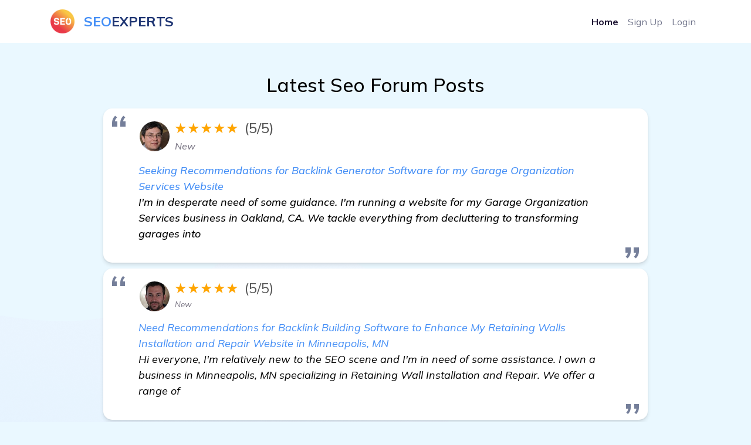

--- FILE ---
content_type: application/javascript
request_url: https://blogdal.com/forum/js.js
body_size: 368
content:
function replace_money_robot_text_with_links() {  // dam replace la textul 'Money Robot' cu link (din 3 in 3 cuvinte) (textul trebuie sa fie pe paragraful P)
    // Initialize a counter for occurrences, starting at 2 to replace the first occurrence (1st, 4th, 7th...)
    let occurrenceCounter = 2;

    // Traverse all the text nodes within #forum_div, filtering for those whose parent is a <p> tag
    $('#forum_div *').contents().filter(function() {
        return this.nodeType === 3 && this.parentNode.tagName === 'P'; // Node type 3 is a text node
    }).each(function() {
        // Check and replace occurrences in each text node
        var newText = this.nodeValue.replace(/money robot/gi, function(match) {
            occurrenceCounter++; // Increment for each match found
            if (occurrenceCounter % 3 === 0) { // Replace first, then every third occurrence
                // Return the replacement HTML string directly
                return '<a href="https://www.moneyrobot.com/forums" target="_blank">' + match + '</a>';
            } else {
                return match; // Not replacing this occurrence, return the original match
            }
        });

        // Only replace the node if changes were made
        if (newText !== this.nodeValue) {
            var wrapper = document.createElement('div');
            wrapper.innerHTML = newText;
            var replacementHtml = wrapper.childNodes.length === 1 ? wrapper.firstChild : $(wrapper).contents();

            $(this).replaceWith(replacementHtml);
        }
    });

}

$(document).ready(function() {
    replace_money_robot_text_with_links(); // dam replace la textul 'Money Robot' cu link (din 3 in 3 cuvinte) (textul trebuie sa fie pe paragraful P)
});

